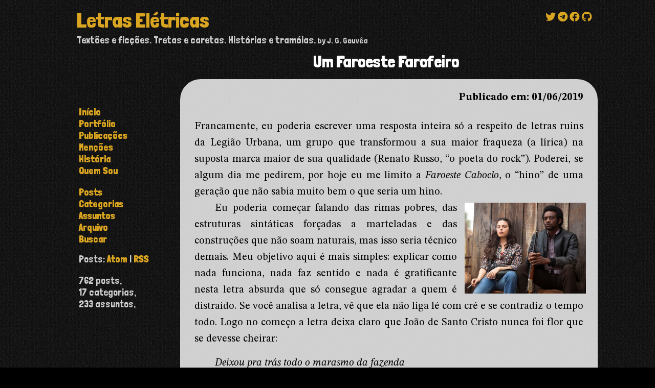

--- FILE ---
content_type: text/html
request_url: http://letraseletricas.blog.br/posts/2019-06-01-um-faroeste-farofeiro.html
body_size: 9699
content:
<!DOCTYPE html>
<html lang=pt>
  <head>
    <title>Um Faroeste Farofeiro</title>
    <meta name=generator content=pandoc />
    <meta name=viewport content="width=device-width, initial-scale=1.0">
    <meta http-equiv=Content-Type content="text/html; charset=utf-8"/>
    <meta name=dcterms.date content=2019-06-01 />
    <meta name=keywords content="crítica, cultura_pop, literatura, mau_gosto, música"/>
    <meta property=og:type content=website />
<!-- Font Stylesheets --> 
<!-- Local Stylesheets -->
<link rel=stylesheet media=screen href="/common.css"/>
<style media="only screen and (max-width: 599px)">#masthead #site-name{font-size:2rem;margin:-1ex auto 0 1px}#masthead #site-description{margin:-2.5ex auto 0 1px}#byline{margin:2.5ex auto 0 1px}#byline::after{content:' / '}#update{}#update #date{padding-left:1ex}#masthead #tag{display:none}#social{float:right;margin:0}#sidebar{width:96%;display:block;position:relative;top:2rem;margin:0 0 2ex 0}#sidebar ul,#sidebar #update{font-size:.7rem}#sidebar ul{margin-top:0;margin-bottom:2ex;padding:0 auto}#sidebar li{display:inline;padding:0 .2em}#sidebar ul,#sidebar #meta,#sidebar .widget{text-align:center;margin-left:0;padding:0}.widget{margin-top:1.25rem;line-height:.1rem}.widget br{display:none}.widget .stats{padding-left:.5em}#main{width:96%;margin:3ex 2% 0 2%;padding-top:2ex}.header{font-size:2rem}#main-content{font-size:.75rem}figure img{max-width:25rem}span.cc{display:block;text-align:center;margin:auto}#cctext{font-size:18px;line-height:1.3;padding:1%;display:block}</style>
<link rel=stylesheet media="only screen and (min-width: 600px)" href="/desktp.css"/>
<link rel=stylesheet media=screen href="/content.css"/>
<link href=atom.xml type="application/atom+xml" rel=alternate title="Sitewide Atom feed"/>
<!-- We're using FontAwesome, though we don't know much about what we can do with it -->
<script src="https://kit.fontawesome.com/a64519a0e0.js" crossorigin=anonymous></script>
<script async src="https://pagead2.googlesyndication.com/pagead/js/adsbygoogle.js?client=ca-pub-7546610858099221" crossorigin=anonymous></script>
</head>

<body>
<div id=masthead>
<div style="text-align: right" id=social>
<a class="fab fa-twitter" target=_blank href="https://twitter.com/jggouvea"></a>
<a class="fab fa-telegram" target=_blank href="https://t.me/JotaGeGo"></a>
<a class="fab fa-facebook" target=_blank href="https://www.facebook.com/jose.gouvea"></a>
<a class="fab fa-github" target=_blank href="https://github.com/jggouvea"></a>
</div>
<div id=site-name><a href="/" title="Letras Elétricas" rel=home>Letras Elétricas</a></div>
  	<div id=site-description title="Textões e ficções. Tretas e caretas. Histórias e tramóias.">Textões e ficções. Tretas e caretas. Histórias e tramóias.</div>
	<div id=site-data><span id=byline title="José Geraldo Gouvêa">by J. G. Gouvêa</span></div>


</div></div>

<div id=sidebar>
<div role=navigation class="site-navigation main-navigation">
  <div class=menu-navigation-container>
    <ul id=menu-navigation class=menu>
      <li><a title="Primeira Página" href="/">Início</a></li>
	  <li><a title="Conteúdo priorizado" href="/pages/portfolio.html">Portfólio</a></li>
      <li><a title="Obras publicadas" href="/pages/livros.html">Publicações</a></li>
      <li><a title="Referências e backlinks" href="/pages/mencoes.html">Menções</a></li>
      <li><a title="Trajetória do Blog" href="/pages/historia.html">História</a></li>
      <li><a title="Biografia do autor" href="/pages/bio.html">Quem Sou</a></li>
    </ul>
  </div>
</div>

<div class=blog-links>
  <ul id=links-menu>
    <li><a title=Arquivo href=index.html>posts</a></li>
    <li><a title=Categorias href="/categorias/index.html">categorias</a></li>
    <li><a title=Assuntos href="/assuntos/index.html">assuntos</a></li>
    <li><a title="Lista de artigos" href="/arquivo/index.html">arquivo</a></li>
    <li><a title="Ferramenta de busca" href="/busca.php">buscar</a></li>
    <li id=feeds>Posts: <a title="Atom.xml Feed" href="/atom.xml">Atom</a> |
    <a title="RSS Feed" href="/rss.xml">RSS</a></li>
  </ul>
</div>

<div id=googleads-side class=widget>
  <script async src="//pagead2.googlesyndication.com/pagead/js/adsbygoogle.js"></script>
  <ins class=adsbygoogle data-ad-client=ca-pub-7546610858099221 data-ad-slot=7567082103 data-ad-format=auto data-full-width-responsive=true>
  </ins>
  <script>(adsbygoogle=window.adsbygoogle||[]).push({});</script>
</div>

<div id=meta class=widget>
  <ul id=meta-links>
 	<li><span class=stats>762</span> posts,</li>
    <li><span class=stats>17</span> categorias,</li>
    <li><span class=stats>233</span> assuntos,</li>
    <!-- <li><span class="stats">492</span> comentários.</li> -->
  </ul>
</div>
</div>
<div id=main><h1 class=header>Um Faroeste Farofeiro</h1>
	<div id=main-content>
				  <div class=published>Publicado em: 01/06/2019</div>
		
						
				
			  <p>Francamente, eu poderia escrever uma resposta inteira só a
     respeito de letras ruins da Legião Urbana, um grupo que transformou
     a sua maior fraqueza (a lírica) na suposta marca maior de sua
     qualidade (Renato Russo, “o poeta do rock”). Poderei, se algum dia
     me pedirem, por hoje eu me limito a <em>Faroeste Caboclo</em>, o
     “hino” de uma geração que não sabia muito bem o que seria um
     hino.</p>
     <p><img src="/images/faroestecaboclo2_620x465.jpg"/></p>
     <p>Eu poderia começar falando das rimas pobres, das estruturas
     sintáticas forçadas a marteladas e das construções que não soam
     naturais, mas isso seria técnico demais. Meu objetivo aqui é mais
     simples: explicar como nada funciona, nada faz sentido e nada é
     gratificante nesta letra absurda que só consegue agradar a quem é
     distraído. Se você analisa a letra, vê que ela não liga lé com cré
     e se contradiz o tempo todo. Logo no começo a letra deixa claro que
     João de Santo Cristo nunca foi flor que se devesse cheirar:</p>
     <div class=line-block>Deixou pra trás todo o marasmo da
     fazenda<br/>
     Só pra sentir no seu sangue o ódio que Jesus lhe deu<br/>
     Quando criança só pensava em ser bandido<br/>
     Ainda mais quando com um tiro de soldado o pai morreu<br/>
     Era o terror da sertania onde morava<br/>
     E na escola até o professor com ele aprendeu<br/>
     Ia pra igreja só pra roubar o dinheiro<br/>
     Que as velhinhas colocavam na caixinha do altar<br/>
     Sentia mesmo que era mesmo diferente<br/>
     Sentia que aquilo ali não era o seu lugar.</div>
     <p>Com esse tipo de comportamento e ainda mais por ser um predador
     sexual precoce, João de Santo Cristo foi parar no único lugar
     adequado para um peste como esse:</p>
     <div class=line-block>Comia todas as menininhas da cidade<br/>
     De tanto brincar de médico, aos doze era professor<br/>
     Aos quinze, foi mandado pro o reformatório<br/>
     Onde aumentou seu ódio diante de tanto terror.</div>
     <p>Você até pode discutir se o reformatório teria sucesso em
     reformá-lo ou se a melhor coisa a fazer com um psicopata juvenil é
     mandá-lo para lá, mas não pode negar que, no contexto da canção,
     João de Santo Cristo teve exatamente o que mereceu. Mas o letrista
     parece achar que João era um excelente rapaz, uma vítima inocente
     da sociedade:</p>
     <div class=line-block>Não entendia como a vida funcionava<br/>
     Discriminação por causa da sua classe e sua cor.</div>
     <p>Não, sua besta! A discriminação não era nem racial e nem de
     classe — por mais que estas também existam! Pelo próprio contexto
     da letra, é mais provável que pessoas evitavam João de Santo Cristo
     porque ele era um predador sexual juvenil, cheio de ódio no
     coração, que sonhava em ser bandido, que era filho de um homem
     (possivelmente bandido) que tinha sido morto pela polícia, que já
     havia cometido violência contra o professor na escola e que tinha
     um histórico de furtos contra a igreja local. Com essa reputação,
     João de Santo Cristo poderia ser louro como um islandês e ainda
     seria visto com horror. Com essa fama, por mais que fosse de classe
     alta, as pessoas teriam medo dele.</p>
     <p>Mas a vida dele tem uma reviravolta necessária quando ele, por
     algum motivo, abandona sua cidadezinha e vai para Salvador. Quando
     João de Santo Cristo chega a Salvador, ele não tinha a menor ideia
     de onde ir. Foi parar em Brasília por puro acaso:</p>
     <div class=line-block>E encontrou um boiadeiro com quem foi
     falar<br/>
     E o boiadeiro tinha uma passagem e ia perder a viagem<br/>
     Mas João foi lhe salvar”.</div>
     <p>Ou seja: um sujeito que ia perder o ônibus lhe vendeu a passagem
     e assim o nosso herói vai para Brasília em vez de qualquer outro
     lugar. <strong>Tome nota desta informação.</strong></p>
     <p>Para um sujeito que era cheio de ódio no coração e que só
     pensava em ser bandido, ver as luzes de Natal em Brasília teve o
     curioso efeito de convertê-lo em um jovem trabalhador:</p>
     <div class=line-block>Meu Deus, mas que cidade linda<br/>
     No Ano Novo eu começo a trabalhar<br/>
     Cortar madeira, aprendiz de carpinteiro<br/>
     Ganhava cem mil por mês em Taguatinga.</div>
     <p>Coisa mais estranha um rapaz com o histórico de João de Santo
     Cristo procurar e achar trabalho tão facilmente, ainda mais porque
     ele não tinha qualquer formação anterior. Aparentemente, em
     Taguatinga, tudo que você precisa para conseguir uma vaga de
     aprendiz é descer de um ônibus vindo de Salvador com uma péssima
     reputação nas costas.</p>
     <p>Não somente João se converteu em “rapaz trabalhador” (que a
     letra faz questão de enfatizar) como deixa de “comer as menininhas”
     e passa a procurar as “primas”:</p>
     <div class=line-block>Na sexta-feira ia pra zona da cidade<br/>
     Gastar todo o seu dinheiro de rapaz trabalhador.</div>
     <p>Aparentemente, João de Santo Cristo não entendia muito bem como
     funciona o dinheiro, pois</p>
     <div class=line-block>Até a morte trabalhava<br/>
     Mas o dinheiro não dava pra ele se alimentar.</div>
     <p>Qualquer pessoa com inteligência normal concluiria que se
     deixasse de gastar “todo o seu dinheiro” na “zona da cidade”
     sobraria mais para a alimentação e outras necessidades. Não o João
     — ou pelo menos não o letrista “travado” que escreveu essa
     canção.</p>
     <p>Frequentando um lugar tão baixo moralmente, é natural que ali
     João de Santo Cristo só encontrasse boas referências, como o seu
     primo bastardo peruano que vivia na Bolívia (gente, qual a chance
     de tal parentesco para um sujeito pobre vindo de um cu-de-judas do
     interior da Bahia?). Graças a “Pablo” o João desiste de sua
     conversão ao trabalho duro e resolve virar traficante de
     drogas:</p>
     <div class=line-block>Elaborou mais uma vez seu plano santo<br/>
     E sem ser crucificado, a plantação foi começar<br/>
     Logo logo os maluco da cidade souberam da novidade<br/>
     “Tem bagulho bom ai!”</div>
     <p>Como João não era nenhum santo, “ficou rico e acabou com todos
     os traficantes dali”. Ou seja: aqui ele comete os seus primeiros
     assassinatos em uma disputa por pontos de venda de drogas.</p>
     <p>Então o letrista se esquece de que João adolescente já roubava a
     caixinha do altar e resolve transformá-lo em um <em>bon
     sauvage</em> corrompido pela imoralidade da vida urbana:</p>
     <div class=line-block>Mas de repente sob uma má influência<br/>
     dos boyzinhos da cidade começou a roubar.</div>
     <p>Como assim, “começou a roubar”? Ele já não roubava o dinheiro
     que as velhinhas colocavam na caixinha do altar? E ele não estava,
     afinal, vendendo drogas para esses boyzinhos, que tinham de
     sustentar seu vício? Quem é a má influência de quem aqui?</p>
     <p>Aparentemente, vender drogas não era problema, mas roubar
     era:</p>
     <div class=line-block>Já no primeiro roubo ele dançou<br/>
     E pro inferno ele foi pela primeira vez.</div>
     <p>Como assim? “Pela primeira vez?” E o reformatório onde foi
     trancafiado na adolescência? Lá era o paraíso?</p>
     <p>O letrista tem outro ataque de amnésia e esquece as atrocidades
     do João menino:</p>
     <div class=line-block>Agora o Santo Cristo era bandido<br/>
     Destemido e temido no Distrito Federal<br/>
     Não tinha nenhum medo de polícia<br/>
     Capitão ou traficante, playboy ou general.</div>
     <p>Você até se esquece de que ele não tinha medo desde criança, que
     sonhava em ser bandido, que tinha o coração cheio de ódio e que
     desde a adolescência ele comia as menininhas da cidade.
     <em>Agora</em> é que ele era bandido. Antes ele era o que? Apenas
     um jovem rebelde?</p>
     <p>E o letrista tem outro ataque de amnésia logo em seguida:</p>
     <div class=line-block>Foi quando conheceu uma menina<br/>
     E de todos os seus pecados ele se arrependeu.</div>
     <p>Como assim um predador sexual precoce com um histórico de
     frequentar o putel da cidade vai subitamente se apaixonar por uma
     moça aleatória e sofrer uma conversão moral mais brusca que a do
     facínora que finge aceitar Jesus?</p>
     <p>Mas isso não é o mais difícil, não! “Ele dizia que queria se
     casar / E carpinteiro ele voltou a ser.” Se ele era um bandido
     destemido e temido no Distrito Federal, como ele conseguiu
     repentinamente voltar a ser um simples carpinteiro? Os outros
     bandidos não foram à forra? A polícia não o foi prender? Quem daria
     serviço de carpinteiro a um bandido notório? E se ele fizesse os
     móveis tortos, você teria coragem de reclamar?</p>
     <p>A visita do senhor de alta classe é outro momento completamente
     sem sentido. Como alguém envolvido em conspirações militares
     procuraria um bandido conhecido e sem nenhuma formação adequada
     para botar bomba em banca de jornal ou em colégio de criança? Ainda
     mais <em>depois</em> que esse bandido supostamente se regenerou!
     Mas o mais incrível é João de Santo Cristo — que já roubou,
     estuprou, traficou e matou — dá uma de santo na hora de recusar, em
     vez de simplesmente dizer “não, obrigado”:</p>
     <div class=line-block>Não boto bomba em banca de jornal<br/>
     Nem em colégio de criança isso eu não faço não<br/>
     E não protejo general de dez estrelas<br/>
     Que fica atrás da mesa com o cu na mão.</div>
     <p>Claro que ficar com o “cu” na mão é impossível, isso só foi
     escrito para manter o ritmo, o que é marca registrada de composição
     tosca.</p>
     <p>Depois de humilhar desnecessariamente o senhor de alta classe e
     de se gabar de ser um peixes com ascendente em escorpião, Santo
     Cristo resolveu se acovardar. Com medo da ameaça do homem,</p>
     <div class=line-block>Se embebedou e no meio da bebedeira<br/>
     Descobriu que tinha outro trabalhando em seu lugar.</div>
     <p>Aí temos o confronto inicial de João de Santo Cristo com o
     traficante Jeremias, que o João define em termos assim:</p>
     <div class=line-block>Jeremias, maconheiro sem-vergonha<br/>
     Organizou a Rockonha e fez todo mundo dançar<br/>
     Desvirginava mocinhas inocentes<br/>
     E dizia que era crente mas não sabia rezar.</div>
     <p>Não sabemos se João também usava maconha, mas ele também ia a
     festas de rock (como a “rockonha”) para traficar (e certamente
     dançar). João também tinha sua cota de desvirginar mocinhas
     inocentes (eu acho difícil crer que ele subitamente parou, só por
     Maria Lúcia, já que, apesar de Maria Lúcia, ele abandonara o
     emprego e voltara a ser traficante). Em suma, João e Jeremias são
     moralmente equivalentes, mas o letrista quer que consideremos um
     deles como nosso herói e o outro como um bandido do mal.</p>
     <p>Se a estrofe seguinte não fosse escrita por alguém nascido em
     Brasília eu diria que ela prova que o letrista escrevia sobre um
     lugar que não conhecia:</p>
     <div class=line-block>E Santo Cristo há muito não ia pra
     casa<br/>
     E a saudade começou a apertar<br/>
     Eu vou me embora, eu vou ver Maria Lúcia<br/>
     Já ’tá em tempo de a gente se casar.”</div>
     <p>Como assim, “há muito não ia para casa”? O Distrito Federal não
     é tão grande a ponto de ser impossível os dois se verem quando
     quisessem. Se ele não visitou Maria Lúcia foi porque não quis,
     porque estava ocupado traficando (e talvez desvirginando mocinhas
     inocentes). Subitamente ele se lembra que ficou “muito tempo” sem
     ver o suposto amor de sua vida e resolve procurá-la para se casar —
     o que me soa a um comportamento muito ameaçador. Imagina um
     traficante que você não vê há meses ou anos aparecer de repente
     querendo se casar com você, como se a relação tivesse sido
     interrompida ontem?</p>
     <p>João tem uma tremenda dor de corno quando descobre que</p>
     <div class=line-block>Com Maria Lúcia Jeremias se casou<br/>
     E um filho nela ele fez.</div>
     <p>Basicamente: como João tinha sumido sem dar notícias, apareceu
     um cara (coincidentemente o Jeremias) que flertou com Maria Lúcia,
     pediu-a em casamento, casou-se com ela e a engravidou. Dificilmente
     essa sequencia de eventos teria acontecido em menos de um ano.</p>
     <p>A reação seguinte de João é a de uma “drama queen”:</p>
     <div class=line-block>Santo Cristo era só ódio por dentro<br/>
     E então o Jeremias pra um duelo ele chamou.</div>
     <p>O espantoso é que Jeremias aceitou! Mas o caráter do “bonzinho”
     João se revela quando ele se propõe a matar também Maria Lúcia,
     cujo único pecado (além de ter um tremendo “dedo podre” para
     escolher homem) foi ter decidido seguir com a vida depois que João
     ficou meses ou anos sumido.</p>
     <p>A sequência de absurdos continua:</p>
     <div class=line-block>E o Santo Cristo não sabia o que
     fazer<br/>
     Quando viu o repórter da televisão<br/>
     Que deu notícia do duelo na TV<br/>
     Dizendo a hora e o local e a razão.</div>
     <p>Como que uma rixa entre dois traficantes pé-de-chulé foi parar
     no noticiário da tevê? Mas a notícia dar no telejornal não é tão
     absurda quanto o que vemos nas estrofes seguintes:</p>
     <ol type=1>
     <li>A polícia não apareceu para averiguar a presença confirmada em
     dia, horário e local, de dois dos maiores traficantes de drogas do
     distrito federal, sendo que um deles estava jurado de morte pela
     própria polícia.</li>
     <li>Teve um bando de malucos que foi assistir o duelo. Isso não é
     tão absurdo porque gente desocupada assiste até parto de rato no
     esgoto.</li>
     <li>O homem que atirava pelas costas poderia ser facilmente um
     polícia, cumprindo a ameaça do homem de alta classe.</li>
     <li>Haviam instalado bandeirinhas no local, como se fosse uma
     quermesse.</li>
     <li>O povo aplaudiu, como se fosse um espetáculo circense.</li>
     <li>Havia até sorveteiro.</li>
     <li>E a televisão filmando.</li>
     <li>Mas não havia polícia.</li>
     <li>Depois que o sol cegou seus olhos ele reconheceu Maria Lúcia.
     Era ela mesma?</li>
     <li>A arma que ela trouxe, aparentemente, era a mesma arma que o
     primo Pablo dera a João (como ela a conseguiu?) porque só havia uma
     Winchester-22 em todo o D. F.</li>
     <li>Não, o homem que atirava pelas costas não era um P-2, era o
     Jeremias mesmo. Ou seja, o senhor de alta classe não cumpriu sua
     ameaça e João abandonara sua vida regenerada por puro cagaço.</li>
     </ol>
     <p>João volta a se sentir superior a Jeremias, apesar de ambos
     cometerem os mesmos tipos de crimes:</p>
     <div class=line-block>Jeremias, eu sou homem, coisa que você não
     é.</div>
     <p>Mas olha que fineza a estrofe seguinte:</p>
     <div class=line-block>E Santo Cristo com a Winchester-22<br/>
     Deu cinco tiros no bandido traidor<br/>
     Maria Lúcia se arrependeu depois<br/>
     E morreu junto com João, seu protetor.</div>
     <p>Como é que João, já tendo tomado um tiro nas costas, conseguiu
     fazer discurso, chamar Jeremias e ainda lhe dar cinco tiros sem que
     o Jeremias lhe desse o de misericórdia. E como foi que Maria Lúcia
     morreu? Ela se suicidou, deixando órfão de pai e mãe o seu filho?
     Ou estava grávida? Ou será que João também a matou, como prometera?
     Simplesmente dizer que Maria Lúcia “morreu” nada explica. Mas,
     principalmente, ela se arrependeu do que? Que crime cometeu a Maria
     Lúcia Dedo-Podre Jeremias? E de que maneira João “protegeu” Maria
     Lúcia?</p>
     <p>A única coisa que faz sentido na letra é o povo achar que João
     de Santo Cristo era santo porque sabia morrer. O povo brasileiro é
     perverso e chama de santo quem faz todo tipo de portento, mas acha
     que quem comete atos semelhantes aos de Jesus é um bandido — vide
     caso Júlio Lancelotti.</p>
     <p>Ah, sim, o caso todo passou na televisão. Porque, afinal, não
     havia censura prévia na televisão brasileira no começo dos anos
     1980, quando essa canção foi composta.</p>
     <p>Mas a cereja do bolo é a estrofe final, que joga no lixo toda a
     história de vida de João de Santo Cristo, até aqui narrada em idas
     e vindas e contradições:</p>
     <div class=line-block>E João não conseguiu o que queria<br/>
     Quando veio pra Brasília, com o diabo ter<br/>
     Ele queria era falar pro presidente<br/>
     Pra ajudar toda essa gente que só faz sofrer.</div>
     <p>Não! João de Santo Cristo fugiu de sua cidade porque todo mundo
     estava com medo dele por causa de seu histórico pessoal e familiar,
     possivelmente fugiu das ameaças do pai de alguma das menininhas que
     ele comeu. Ele viera de Salvador a Brasília por puro acaso,
     comprando uma passagem de um viajante aleatório e o que pensou ao
     chegar não foi em procurar o presidente para uma conversa, mas
     arranjar um emprego.</p>
     <p>Em suma: esta letra é completamente sem pé e nem cabeça e ocupa
     cabulosos oito minutos da vida de quem não desvie dela.</p>
     <p>Mas Renato Russo era o poeta do rock e essa minha crítica,
     claro, é porque eu sou um ressentido e não consigo fazer
     melhor.</p>

				  <div id=context>
			<a class="fas fa-arrow-left" href=2019-06-06-o-livro-mais-perigoso-de-todos-os-tempos.html></a>
			<a id=newer href=2019-06-06-o-livro-mais-perigoso-de-todos-os-tempos.html>seguinte</a>
			<span id="expander fas"></span>
			<a id=older href=2019-05-23-por-que-sonhamos-com-ditadores-benevolentes.html>anterior</a>
			<a class="fas fa-arrow-right" href=2019-05-23-por-que-sonhamos-com-ditadores-benevolentes.html></a>
		  </div>
				
					<div id=categories><b>Arquivado em: </b>
			  			  <a href="/categorias/opinião/index.html">opinião</a>
			  			</div>
		  
			<div id=tags><b>Assuntos: </b>
			  			  <a href="/assuntos/crítica/index.html">crítica</a>
			  			  <a href="/assuntos/cultura_pop/index.html">cultura_pop</a>
			  			  <a href="/assuntos/literatura/index.html">literatura</a>
			  			  <a href="/assuntos/mau_gosto/index.html">mau_gosto</a>
			  			  <a href="/assuntos/música/index.html">música</a>
			  			</div>
		
	</div>
</div>
<div id=footer>
<div id=license>

<span class=cc>
    <i class="fab fa-creative-commons"></i>
    <i class="fab fa-creative-commons-by"></i>
    <i class="fab fa-creative-commons-nc"></i>
    <i class="fab fa-creative-commons-sa"></i>
</span>

<p id=cctext>
Conte&uacute;do publicado conforme a licen&ccedil;a <a href="https://creativecommons.org/licenses/by-nc-sa/4.0/deed.pt_BR">
Creative Commons Atribui&ccedil;&atilde;o-N&atilde;oComercial-CompartilhaIgual
4.0 Internacional (CC BY-NC-SA 4.0)</a>. <span id=pirata>COPIAR
N&Atilde;O &Eacute; PRESTIGIAR. N&Atilde;O PIRATEIE, N&Atilde;O
SACANEIE!</span>
</p>

</div>

<p id=site-info>
Este site é mantido a partir de um conjunto de documentos em
<a href="http://markdownguide.org" target=_blank>Markdown</a>
compilados pelo <a href="http://pandoc.org" rel=generator target=_blank>Pandoc</a>, o conversor universal de documentos,
a partir do conceito desenvolvido por 
<a href="https://github.com/jillesvangurp">Jilles van Gurp</a>.
Obtenha os scripts utilizados para a compila&ccedil;&atilde;o,
bem como a documenta&ccedil;&atilde;o detalhada, visitando a 
<a href="https://github.com/jggouvea/letmeblog">página de 
desenvolvimento</a> no GitHub.
</p>
</div>
</body></html>


--- FILE ---
content_type: text/html; charset=utf-8
request_url: https://www.google.com/recaptcha/api2/aframe
body_size: 267
content:
<!DOCTYPE HTML><html><head><meta http-equiv="content-type" content="text/html; charset=UTF-8"></head><body><script nonce="rXWOHVmf-53nV8uvumEwlA">/** Anti-fraud and anti-abuse applications only. See google.com/recaptcha */ try{var clients={'sodar':'https://pagead2.googlesyndication.com/pagead/sodar?'};window.addEventListener("message",function(a){try{if(a.source===window.parent){var b=JSON.parse(a.data);var c=clients[b['id']];if(c){var d=document.createElement('img');d.src=c+b['params']+'&rc='+(localStorage.getItem("rc::a")?sessionStorage.getItem("rc::b"):"");window.document.body.appendChild(d);sessionStorage.setItem("rc::e",parseInt(sessionStorage.getItem("rc::e")||0)+1);localStorage.setItem("rc::h",'1769062040735');}}}catch(b){}});window.parent.postMessage("_grecaptcha_ready", "*");}catch(b){}</script></body></html>

--- FILE ---
content_type: text/css
request_url: http://letraseletricas.blog.br/desktp.css
body_size: 797
content:
/* Body */
body {
	grid-gap: 0;
	grid-template-areas:
    "header header header"
    "aside main main"
    "footer footer footer";
	font-size: 16px;
	width: 66rem;
	margin:  5px auto
}

/* Site header */
#masthead {
	margin: 1ex auto;
	width: 66rem;
	display: block;
	clear: bottom;
	padding-left: 2.4rem;
	grid-area: header;
	height: 3rem
}
#masthead #site-name {
	font-size: 2.5rem;
	margin-bottom: -1.5rem;
}
#masthead #site-description {
	margin-top: 0px;
	font-size: 1.25rem
}
#site-description, #site-data {
display: inline
}

#tag {
margin: -2ex .75rem 0 auto;
display: inline;
text-align: right;
position: relative
}
#tag::before {
	content: " / "
}

#social {
display: inline;
	float: right;
	margin: .5ex 5ex 0 auto
}

/* Sidebar */

#sidebar {
	float: left ;
	min-height: 60ex;
	padding: 7ex 0 0 0;
	margin: 3ex auto auto 0;
	width: 15rem;
	display: block;
	margin: 3rem 0 1ex 0;

}
#sidebar li, #sidebar .widget li {
	padding: 0 0 0 .1rem
}
#sidebar li {
	list-style-type: none;
	margin: 0;
	text-indent: 0;
}

#sidebar p {
	margin-left: 2.5rem!important
}

li#feeds {
	margin-top: 1rem;
}
li#feeds li a{
	text-decoration: none
}

/* Main wrapper */
#main {
	width: 51rem;
	margin: 3rem 0 1ex 0;
	float: right;
	display: block;
	clear: bottom;
	min-height: 67ex;
}
.header {
	margin: -1ex -.25rem 1ex 0;
	padding-right: 1rem;
	text-align: center;
}

#main-content {
margin: 0 auto 0 auto;
text-align: center;
display: block;
font-size: 1.25rem

}

table {
	text-align: center;
	margin: 0 auto
}
tbody {
	font-size: 125%
}

figure img {
	max-width: 40rem
}

/* Footer */

#footer {
	width: 63.6rem;

	display: block;
	margin: 1ex 0;
	clear: both;
	padding: 0 0 0 2.4rem
}
#license .fab {
	width: 32px;
	height: 32px
	}
#license {
	margin: 0;
	}
#license .fab {
	vertical-align: bottom;
	top: 0 ;
	padding: 0 ;
	left: 0;
	position: relative;
	display: inline;
	}

span.cc {
	display: inline;
	vertical-align: middle
	}
#cctext {
	font-size: 1rem;
	line-height: 1.3;
	padding: 0;
	margin-top: -45px;
	margin-left: 190px
	}
